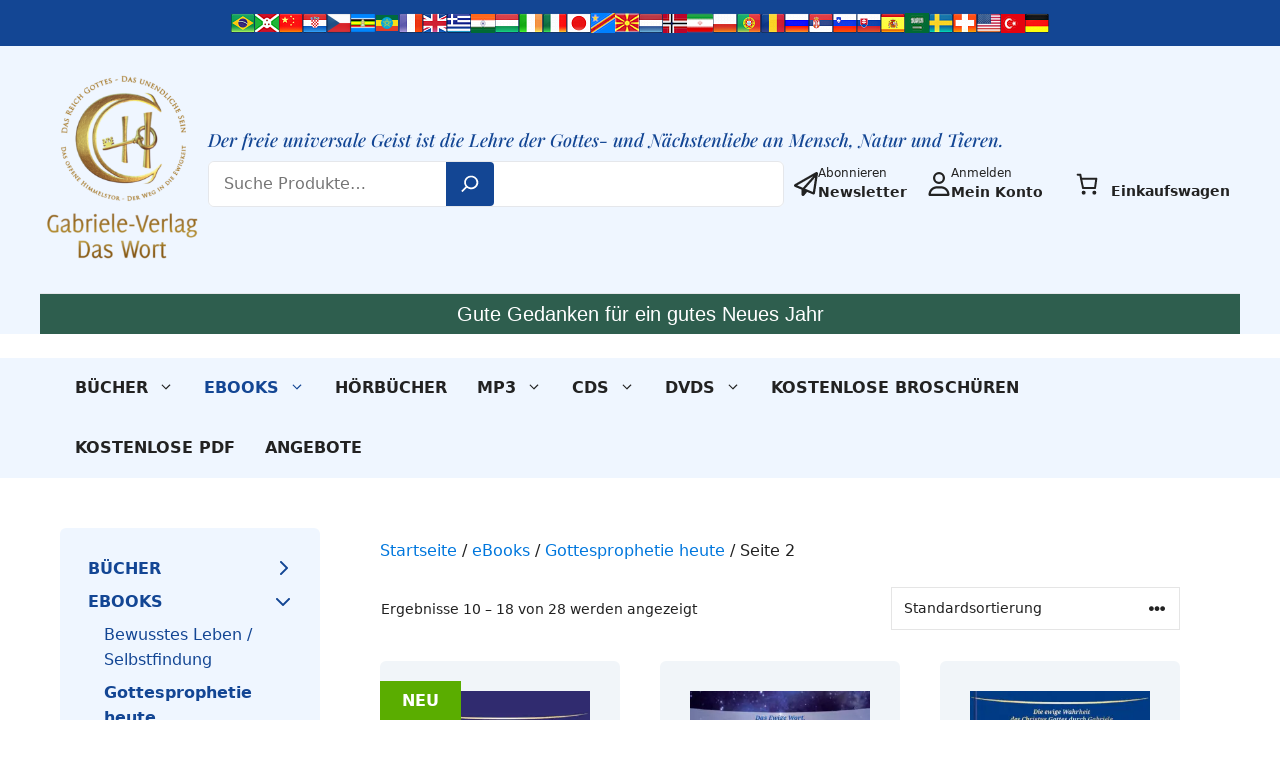

--- FILE ---
content_type: application/javascript; charset=utf-8
request_url: https://gabriele-verlag.de/app/953b494941b8673f63f1e7903e84990d/dist/2025619323.js?ver=10483f58dda7bf08
body_size: 9156
content:
"use strict";(self.webpackChunkrealCookieBanner_=self.webpackChunkrealCookieBanner_||[]).push([[384],{7944:(e,t,o)=>{function n(e){return[...new Set(e.map((e=>{let{googleConsentModeConsentTypes:t}=e;return[...t]})).flat())]}o.d(t,{h:()=>n})},7991:(e,t,o)=>{o.d(t,{t:()=>n});const n=e=>{let{ms:t=100,chars:n=["&#9719;","&#9718;","&#9717;","&#9716;"]}=e;const[r,i]=(0,o(480).J0)(1);return(0,o(480).vJ)((()=>{const e=setInterval((()=>{i(r+1)}),t);return()=>clearInterval(e)}),[r]),(0,o(9953).Y)("span",{dangerouslySetInnerHTML:{__html:n[r%4]}})}},3967:(e,t,o)=>{o.d(t,{X:()=>l});var n=o(9953),r=o(480);const i=[Symbol("extendTeachingStylesheet"),(e,t)=>{let{jsx:o,boolIf:n,boolOr:r}=e,{individualLayout:i,design:s,bodyDesign:a,boolLargeOrMobile:l,layout:c}=t;const[d,u]=o("p",{classNames:"teaching",all:"unset",display:"block",marginTop:"7px",textAlign:n(a.teachingsInheritTextAlign,"inherit",a.teachingsTextAlign()),color:n(a.teachingsInheritFontColor,"inherit",a.teachingsFontColor()),fontSize:n(a.teachingsInheritFontSize,"inherit",l(a.teachingsFontSize,n))}),[p]=o("div",{classNames:"description",lineHeight:1.5,textAlign:i.descriptionTextAlign(),fontSize:n(a.descriptionInheritFontSize,l(s.fontSize,n),l(a.descriptionFontSize,n)),pseudos:{[`> p:not(${u})`]:{all:"unset"}," a:not([aria-expanded])":{all:"unset",cursor:"pointer",color:"inherit",textDecoration:s.linkTextDecoration()}," a:not([aria-expanded]):hover":{textDecoration:s.linkTextDecoration()}}}),[g]=o("div",{classNames:"teaching-separator",display:n(a.teachingsSeparatorActive,"block","none"),pseudos:{":after":{content:"''",marginTop:"7px",display:"block",maxWidth:a.teachingsSeparatorWidth(),borderRadius:c.borderRadius(),height:a.teachingsSeparatorHeight(),background:a.teachingsSeparatorColor(),marginLeft:n(r([s.textAlign("is-center"),s.textAlign("is-right")]),"auto"),marginRight:n(s.textAlign("is-center"),"auto")}}},{"aria-hidden":!0});return{DescriptionContainer:p,Teaching:d,TeachingSeparator:g}}];var s=o(7899),a=o(9003);const l=e=>{let{description:t,nl2br:o,teachings:l,isPostamble:c,children:d,...u}=e;const{individualPrivacyOpen:p}=(0,a.b)(),{DescriptionContainer:g,Teaching:f,TeachingSeparator:h}=(0,s.o)().extend(...i);return(0,n.FD)(g,{style:[!0,void 0].indexOf(p)>-1?void 0:{textAlign:"inherit"},children:[d,!!t&&(0,n.Y)("p",{role:"presentation",...u,dangerouslySetInnerHTML:{__html:o?t.replace(/\n/gm,'<br aria-hidden="true" />'):t}}),(null==l?void 0:l.length)>0&&(0,n.FD)(r.FK,{children:[(!!t||c)&&(0,n.Y)(h,{}),l.map((e=>"string"==typeof e?(0,n.Y)(f,{style:{marginBottom:c?7:0},dangerouslySetInnerHTML:{__html:e}},e):e))]})]})}},6381:(e,t,o)=>{o.d(t,{$:()=>n});const n=e=>{let{type:t,children:n,busyOnClick:r=!0,forceShow:i,onClick:s,framed:a,sticky:l,className:c,...d}=e;const{buttons:{[t]:u},framed:p,stickyButton:g,forceShowButton:f}=(0,o(7899).o)().extend(...o(6929).R),[h,b]=(0,o(480).J0)(!1),v=(0,o(480).hb)((e=>{h||(e.preventDefault(),r&&b(!0),null==s||s(e))}),[s,h,r]);return(0,o(9953).Y)(u,{onClick:v,onKeyDown:e=>{"space"===e.code.toLowerCase()&&e.target.click()},className:[a?p:void 0,l?g:void 0,i?f:void 0,c].filter(Boolean).join(" "),role:"button",...d,children:(0,o(9953).Y)("span",{children:h?(0,o(9953).Y)(o(7991).t,{}):n})})}},6899:(e,t,o)=>{o.d(t,{r:()=>n});const n=e=>{let{icon:t,...n}=e;const r=(0,o(480).Kr)((()=>(0,o(1503).Q)(t,{extraSVGAttrs:{style:"width:auto;height:100%;",fill:"currentColor"}})),[t]);return(0,o(9953).Y)("div",{...n,dangerouslySetInnerHTML:{__html:r}})}},7337:(e,t,o)=>{o.d(t,{Z:()=>n});const n=e=>{let{active:t=!0,children:n,className:r,tag:i="div",renderInContainer:s}=e;const[a]=(0,o(480).J0)((()=>{const e=document.createElement(i);return r&&e.classList.add(...r.split(" ")),e}));return(0,o(480).vJ)((()=>(document.body.appendChild(a),()=>{document.body.removeChild(a)})),[]),t?(0,o(480).d5)(n,s||a):(0,o(9953).Y)(o(480).FK,{children:n})}},6021:(e,t,o)=>{o.d(t,{Y:()=>r,d:()=>i});const n=Symbol(),r=()=>(0,o(3701).NV)(n),i=function(){for(var e=arguments.length,t=new Array(e),r=0;r<e;r++)t[r]=arguments[r];return(0,o(3701).gm)(n,...t)}},4857:(e,t,o)=>{o.d(t,{K:()=>r,t:()=>i});const n=Symbol(),r=()=>(0,o(3701).NV)(n),i=function(){for(var e=arguments.length,t=new Array(e),r=0;r<e;r++)t[r]=arguments[r];return(0,o(3701).gm)(n,...t)}},7899:(e,t,o)=>{o.d(t,{d:()=>i,o:()=>r});const n=Symbol(),r=()=>(0,o(3701).NV)(n),i=function(){for(var e=arguments.length,t=new Array(e),r=0;r<e;r++)t[r]=arguments[r];return(0,o(3701).gm)(n,...t)}},5664:(e,t,o)=>{o.d(t,{JY:()=>x,BP:()=>C,$D:()=>m,bM:()=>S});var n=o(9953),r=o(2372),i=o(7944),s=o(8489),a=o(9003),l=o(480),c=o(7835),d=o(7899),u=o(9527),p=o(6899);const g=e=>{let{children:t}=e;const{AccordionList:o}=(0,d.o)().extend(...c.I);return(0,n.Y)(o,{children:t})},f=e=>{let{children:t,title:o,icon:r,iconExpanded:i,expandable:s=!0}=e;const{accordionArrow:a,AccordionDescription:g,AccordionItem:f,AccordionButton:h,AccordionTitle:b,accordionItemActive:v,accordionItemDisabled:m}=(0,d.o)().extend(...c.I),[x,C]=(0,l.J0)(!1),y=(0,u.p)();return(0,n.FD)(f,{onClick:()=>s&&C(!x),className:[x&&v,!s&&m].filter(Boolean).join(" "),children:[(0,n.FD)(h,{...s?{}:{disabled:"disabled"},"aria-expanded":x,"aria-controls":y,href:"#",onClick:e=>e.preventDefault(),children:[!!r&&(0,n.Y)(p.r,{icon:x&&i?i:r,className:a}),(0,n.Y)(b,{children:o})]}),(0,n.Y)("div",{id:y,children:x&&s&&(0,n.Y)(g,{children:t})})]})},h=e=>{let{services:t}=e;const o=(0,i.h)(t),{i18n:{gcm:{purposes:r}}}=(0,a.b)();return(0,n.Y)(g,{children:o.map((e=>(0,n.Y)(f,{title:r[e],icon:s.A,expandable:!1},e)))})};var b=o(6210),v=o(8758);function m(e,t){const o=e.filter(Boolean);return o.length>1&&o.splice(o.length-1,0,"{{andSeparator}}"),o.join(", ").replace(/,\s+{{andSeparator}},\s+/g,t)}const x=e=>(t,o)=>{void 0===o&&(o="");const n=t.filter(Boolean),r=n.map((e=>{let[t]=e;return t})),i=n.map((e=>{let[,t]=e;return t})).filter(Boolean);return 0===r.length?o:`${o}${y}${r.join(",")}</sup>${i.length?`<span class="${e}">(${i.join(", ")})</span>`:""}`};function C(e,t,o){return`${e} ${e>1?o:t}`}const y='<sup aria-hidden="true" style="vertical-align:top;line-height:100%;position:initial;">';function S(e){let{services:t,disableListServicesNotice:o,disableTcfPurposes:s}=e;const{blocker:l,groups:c,isAgeNotice:u,isGcm:p,isGcmListPurposes:g,ageNoticeAgeLimit:f,isListServicesNotice:C,isDataProcessingInUnsafeCountries:y,dataProcessingInUnsafeCountriesSafeCountries:S,texts:{description:$,dataProcessingInUnsafeCountries:k,ageNoticeBanner:A,ageNoticeBlocker:I,listServicesNotice:D,listServicesLegitimateInterestNotice:w,consentForwardingExternalHosts:B},tcf:P,consentForwardingExternalHosts:T,individualPrivacyOpen:O,individualTexts:{description:F},designVersion:N,territorialLegalBasis:L,predefinedDataProcessingInSafeCountriesLists:z,i18n:{andSeparator:E,territorialLegalBasisArticles:W,gcm:j,tcf:R,deprecated:{dataProcessingInUnsafeCountries:Y}},keepVariablesInTexts:H}=(0,a.b)(),{privacyPolicy:U}=(0,v.s)(),{screenReaderOnlyClass:_}=(0,d.o)(),[G,M]=[[],[]],J=x(_),K=N>9?"D":"U",V=c.map(((e,t)=>e.items.map((o=>{const{legalBasis:n}=o;return{service:o,legalBasis:e.isEssential&&N>=4&&"consent"===n?r.iQ.LegitimateInterest:n,group:e,groupIdx:t}})))).flat();let Q="";T&&!H&&(Q=B.replace(/{{websites}}/g,T.join(", ")));let q=[l?[l.description,N>2&&$].filter(Boolean).join("\n\n"):O?F:$,Q].filter(Boolean).join(" ");H||(q=q.replace(/{{privacyPolicy}}(.*){{\/privacyPolicy}}/gi,U?`<a href="${U.url}" target="_blank">$1</a>`:"$1"));const Z=t.filter((e=>{let{dataProcessingInCountries:t,dataProcessingInCountriesSpecialTreatments:o}=e;return(N>9?(0,b.F)({predefinedDataProcessingInSafeCountriesLists:z,isDataProcessingInUnsafeCountries:y,territorialLegalBasis:L,service:{dataProcessingInCountries:t,dataProcessingInCountriesSpecialTreatments:o}}).filter((e=>e.startsWith("D"))):(0,b.z)({dataProcessingInCountries:t,safeCountries:S,specialTreatments:o})).length>0})),X=(null==P?void 0:P.gvl)?Object.values(P.gvl.vendors).filter((e=>{const{dataProcessingInCountries:t,dataProcessingInCountriesSpecialTreatments:o}=P.original.vendorConfigurations[e.id];return(N>9?(0,b.F)({predefinedDataProcessingInSafeCountriesLists:z,isDataProcessingInUnsafeCountries:y,territorialLegalBasis:L,service:{dataProcessingInCountries:t,dataProcessingInCountriesSpecialTreatments:o}}).filter((e=>e.startsWith("D"))):(0,b.z)({dataProcessingInCountries:t,safeCountries:S,specialTreatments:o})).length>0})):[];let ee=(Z.length>0||X.length>0)&&(y?k:"");ee&&!H&&(ee=ee.replace(/{{legalBasis}}/g,(()=>m(L.map((e=>W[e].dataProcessingInUnsafeCountries||"")),E))));let te=u?l?I:A:"";te&&!H&&(te=te.replace(/{{minAge}}/gi,`${f}`));let oe="";if(C&&!o){const e=D.toLowerCase(),t=e.indexOf("{{services}}")>-1&&e.indexOf("{{servicegroups}}")>-1,o=m(V.map((e=>{let{service:o,legalBasis:n,groupIdx:r,group:{name:i,isEssential:s}}=e;const{name:a}=o;if(!("legal-requirement"===n||N<4&&s||w&&"consent"!==n))return J([t&&[`${r+1}`,i],ee&&Z.indexOf(o)>-1&&[K,Y]],a)})),E),n=w?m(V.map((e=>{let{service:o,legalBasis:n,groupIdx:r,group:{name:i}}=e;const{name:s}=o;if("legitimate-interest"===n)return J([t&&[`${r+1}`,i],ee&&Z.indexOf(o)>-1&&[K,Y]],s)})),E):"";if(o){const e=`${o}${n}`,r=m(c.map(((o,n)=>{let{name:r}=o;const i=`${n+1}`;return-1===e.indexOf(`>${i}`)?"":J([t&&[i]],r)})),E);oe=`<span>${D}</span>`,H||(oe=oe.replace(/{{services}}/gi,o).replace(/{{serviceGroups}}/gi,r)),ee&&(ee+=J([[K]]))}n&&(oe+=` <span>${w}</span>`,H||(oe=oe.replace(/{{services}}/gi,n)))}const ne=[];return!O&&p&&g&&(0,i.h)(t).length&&ne.push(j.teaching,(0,n.Y)(h,{services:t},"gcm")),{description:q,teachings:[ee,te,oe,[],ne].flat().filter(Boolean)}}},9527:(e,t,o)=>{function n(e){const{functions:{className:t}}=e||(0,o(7899).o)();return(0,o(480).Kr)((()=>t()),[])}o.d(t,{p:()=>n})},9003:(e,t,o)=>{function n(){const e=(0,o(6021).Y)(),t=(0,o(4857).K)();return e.groups?e:t}o.d(t,{b:()=>n})},8758:(e,t,o)=>{function n(){const{links:e=[],websiteOperator:t}=(0,o(9003).b)(),n=e.filter((e=>{let{label:t,url:o}=e;return t&&o})),r=n.find((e=>{let{pageType:t}=e;return"privacyPolicy"===t})),i=n.find((e=>{let{pageType:t}=e;return"legalNotice"===t}));return{privacyPolicy:!!r&&{url:r.url,label:r.label},legalNotice:!!i&&{url:i.url,label:i.label},contactForm:(null==t?void 0:t.contactFormUrl)||void 0}}o.d(t,{s:()=>n})},6210:(e,t,o)=>{function n(e){let{predefinedDataProcessingInSafeCountriesLists:t,isDataProcessingInUnsafeCountries:n,territorialLegalBasis:r,service:i}=e,s=[];const a=r.indexOf("gdpr-eprivacy")>-1,l=r.indexOf("dsg-switzerland")>-1,{GDPR:c,DSG:d,"GDPR+DSG":u,ADEQUACY_CH:p,ADEQUACY_EU:g}=t;l&&a?s=u:a?s=c:l&&(s=d);let f=[];const h=[],b={};if(i){const{dataProcessingInCountries:e,dataProcessingInCountriesSpecialTreatments:t}=i;f=e.filter((e=>-1===s.indexOf(e)));const r=f.indexOf("US")>-1;if(r&&h.push(o(2372).ak.ProviderIsSelfCertifiedTransAtlanticDataPrivacyFramework),f.length>0){const e=[...a?g:[],...l?p:[]];(f.filter((t=>-1===e.indexOf(t))).length>0||r)&&(h.push(o(2372).ak.StandardContractualClauses),-1===t.indexOf(o(2372).ak.StandardContractualClauses)&&h.push(o(2372).ak.ContractualAssurancesWithSubProcessors));const i=t.indexOf(o(2372).ak.StandardContractualClauses)>-1,s=!i&&t.indexOf(o(2372).ak.ContractualAssurancesWithSubProcessors)>-1,u=r&&t.indexOf(o(2372).ak.ProviderIsSelfCertifiedTransAtlanticDataPrivacyFramework)>-1,v=t.indexOf(o(2372).ak.BindingCorporateRules)>-1,m=e=>!a&&!l||"US"!==e||u,x=i?"B":s?"C":v?"E":n?"D":void 0;for(const e of f){const t=[],o=g.filter(m).indexOf(e)>-1,n=p.filter(m).indexOf(e)>-1;l&&a?(-1===c.indexOf(e)&&t.push(o?"A-EU":"D"===x?"D-EU":x),-1===d.indexOf(e)&&t.push(n?"A-CH":"D"===x?"D-CH":x)):a?t.push(o?"A":x):l&&t.push(n?"A":x),b[e]=[...new Set(t.filter(Boolean))]}}}return{isGdpr:a,isDsg:l,safeCountries:s,unsafeCountries:f,allowedSpecialTreatments:h,result:b,filter:e=>Object.entries(b).map((t=>{let[o,n]=t;return n.some(e)?o:void 0})).filter(Boolean)}}function r(e){let{dataProcessingInCountries:t,safeCountries:n=[],specialTreatments:r=[],isDisplay:i}=e,s=r;return i&&(s=s.filter((e=>o(2372).ak.StandardContractualClauses!==e))),t.filter((e=>!(s.indexOf(o(2372).ak.StandardContractualClauses)>-1)&&(-1===n.indexOf(e)||"US"===e&&-1===s.indexOf(o(2372).ak.ProviderIsSelfCertifiedTransAtlanticDataPrivacyFramework))))}o.d(t,{F:()=>n,z:()=>r})},7711:(e,t,o)=>{function n(e,t){const n=e.filter(Boolean);return 0===n.length?null:n.reduce(((e,r,i)=>e.length?[...e,(0,o(9953).Y)(o(480).FK,{children:"function"==typeof t?t(i,n.length):t},i),r]:[r]),[])}o.d(t,{i:()=>n})},6929:(e,t,o)=>{o.d(t,{R:()=>n});const n=[Symbol("extendCommonButtonsStylesheet"),(e,t)=>{let{className:o,jsx:n,boolIf:r,boolSwitch:i,boolOr:s}=e,{screenReaderOnlyClass:a,isTcf:l,decision:c,layout:d,saveButton:u,bodyDesign:p,design:g,boolLargeOrMobile:f}=t;const h=o(),b=o(),v=o(),[m,x,C,y]=["acceptAll","acceptEssentials","acceptIndividual","save"].map((e=>{const t="save"===e,o=t?u.type:c[e],a=t?u.bg:p[`${e}Bg`],m=t?u.hoverBg:p[`${e}HoverBg`],x=t?u.padding:p[`${e}Padding`],C=t?u.fontSize:p[`${e}FontSize`],y=t?u.textAlign:p[`${e}TextAlign`],S=t?u.fontWeight:p[`${e}FontWeight`],$=t?u.fontColor:p[`${e}FontColor`],k=t?u.hoverFontColor:p[`${e}HoverFontColor`],A=t?u.borderColor:p[`${e}BorderColor`],I=t?u.hoverBorderColor:p[`${e}HoverBorderColor`],D=t?u.borderWidth:p[`${e}BorderWidth`],w=f(C,r),B=s([l,p.acceptAllOneRowLayout]),[P]=n("a",{classNames:`btn-${e.replace(/[A-Z]/g,(e=>`-${e.toLowerCase()}`))}`,all:"unset",display:"flex",...t?{}:{display:r(o("is-hide"),"none","flex")},borderRadius:d.borderRadius(),overflow:"hidden",textAlign:y("val"),color:$(),transition:"background-color 250ms, color 250ms, border-color 250ms",cursor:r(o("is-button"),"pointer"),textDecoration:r(o("is-link"),"underline"),backgroundColor:r(o("is-button"),a()),borderStyle:"solid",borderColor:A(),borderWidth:r(o("is-button"),f(D,r),"0px"),flex:"1 1 100%",alignItems:"center",justifyContent:i([[y("is-right"),"flex-end"],[y("is-center"),"center"]],"left"),pointerEvents:r(o("is-link"),"none"),...["acceptEssentials","save"].indexOf(e)>-1?{fontSize:r(B,f(p.acceptAllFontSize,r),w),fontWeight:r(B,p.acceptAllFontWeight(),S()),padding:r(B,p.acceptAllPadding("l"),x("l"))}:{fontSize:w,fontWeight:S(),padding:x("l")},pseudos:{[`.${b}`]:{display:"block"},">span":{cursor:r(o("is-link"),"pointer"),pointerEvents:r(o("is-link"),"all"),color:$()},":hover>span":{color:k()},[`.${h}`]:{outline:"rgb(255, 94, 94) solid 5px"},[`.${v}`]:{position:"sticky",bottom:"6px",boxShadow:`0px 10px 0px 0px ${g.bg()}, 0px -10px 0px ${g.bg()}`},":hover":{color:k(),backgroundColor:r(o("is-button"),m()),borderColor:I(),textDecoration:r(o("is-link"),"none")}}},{href:"#"});return P})),[S]=n("a",{classNames:["skip-to",a],pseudos:{":focus-visible":{clip:"initial",width:"initial",height:"initial",zIndex:10,left:"10px",top:"10px",padding:"5px 10px",background:"black",color:"white",fontSize:"14px"}}},{onClick:e=>{e.preventDefault(),document.getElementById(e.target.getAttribute("href").substr(1)).focus()}});return{A11ySkipToLink:S,framed:h,stickyButton:v,forceShowButton:b,buttons:{acceptAll:m,acceptEssentials:x,acceptIndividual:C,save:y}}}]},7835:(e,t,o)=>{o.d(t,{I:()=>n});const n=[Symbol("extendCommonStylesheet"),(e,t)=>{let{control:n,className:r,rule:i,boolIf:s,jsx:a}=e,{a11yFocusStyle:l,boolLargeOrMobile:c,bodyDesign:d,design:u,group:p,layout:g,screenReaderOnlyClass:f,scaleHorizontal:h,isMobile:b}=t;const[v]=a("a",{all:"unset",cursor:"pointer",color:p.linkColor(),textDecoration:u.linkTextDecoration(),pseudos:{":hover":{color:p.linkHoverColor(),textDecoration:"none"}}}),[m]=a("label",{all:"unset"}),[x,C]=n({fontSize:15},{fontSize:o(5263).dD},(e=>{let{fontSize:t}=e;const o=c(p.checkboxBorderWidth,s),[,n]=i({classNames:["checkbox",f],pseudos:{"+div":{aspectRatio:"1/1",height:`calc((${t()} + ${o} * 2 + 6px) * ${s(b,h(),"1")})`,boxSizing:"border-box",display:"inline-block",marginRight:"10px",lineHeight:0,verticalAlign:"middle",padding:"3px",borderRadius:g.borderRadius(),cursor:"pointer",borderStyle:"solid",borderWidth:o,backgroundColor:p.checkboxBg(),color:p.checkboxBg(),borderColor:p.checkboxBorderColor()},":checked+div":{backgroundColor:p.checkboxActiveBg(),color:p.checkboxActiveColor(),borderColor:p.checkboxActiveBorderColor()},"[disabled]+div":{cursor:"not-allowed",opacity:"0.5"},":focus-visible+div":l.outline,"+div+span":{verticalAlign:"middle",cursor:"pointer"},":focus-visible+div+span>span:first-of-type":l.text}});return n})),{fontColor:y}=u,[S]=a("select",{background:"transparent",border:0,fontSize:s(d.descriptionInheritFontSize,c(u.fontSize,s),c(d.descriptionFontSize,s)),color:y("hex"),borderBottom:`1px solid rgba(${y("r")} ${y("g")} ${y("b")} / 50%)`,pseudos:{">option":{background:u.bg()}}}),[$]=a("fieldset",{classNames:"group-button",all:"unset",pseudos:{">label":{all:"unset"}}}),[,k]=i({classNames:["group-button-item",f],pseudos:{"+span":{padding:"5px 10px",color:p.linkColor(),borderRadius:g.borderRadius(),textDecoration:u.linkTextDecoration(),opacity:.8,cursor:"pointer",borderWidth:c(d.acceptAllBorderWidth,s),borderStyle:"solid",borderColor:"transparent"},":checked+span":{opacity:1,cursor:"initial",textDecoration:"initial",background:d.acceptAllBg(),color:d.acceptAllFontColor(),borderColor:d.acceptAllBorderColor()},":not(:checked)+span:hover,:focus-visible+span":{opacity:1,textDecoration:u.linkTextDecoration()},":focus-visible+span":l.outline}}),A=c(d.accordionBorderWidth,s),I=c(d.accordionTitleFontSize,s),[D]=a("div",{classNames:"accordions",margin:c(d.accordionMargin,s),textAlign:"left",lineHeight:"1.5",pseudos:{">div":{borderWidth:"0px",borderTopWidth:A,borderStyle:"solid",borderColor:d.accordionBorderColor()},">div:last-of-type":{borderBottomWidth:A},"+p":{marginTop:"15px"}}}),w=r(),B=r(),[P]=a("div",{classNames:"accordion-item",cursor:"pointer",padding:d.accordionPadding("l"),background:d.accordionBg(),pseudos:{[`.${w},:has(>a:focus-visible)`]:{background:d.accordionActiveBg()},[`:hover:not(.${w},.${B})`]:{background:d.accordionHoverBg()},">a":{display:"flex",alignItems:"center"},[`.${B}`]:{cursor:"initial"}}}),[T]=a("a",{classNames:"accordion-button",all:"unset"}),[,O]=i({classNames:"accordion-arrow",width:I,height:I,flex:`0 0 ${I}`,lineHeight:I,float:"left",marginRight:"10px",color:d.accordionArrowColor()}),[F]=a("div",{classNames:"accordion-title",fontSize:I,color:d.accordionTitleFontColor(),fontWeight:d.accordionTitleFontWeight()}),[N]=a("div",{classNames:"accordion-description",fontSize:c(d.accordionDescriptionFontSize,s),color:d.accordionDescriptionFontColor(),fontWeight:d.accordionDescriptionFontWeight(),margin:c(d.accordionDescriptionMargin,s)});return{checkbox:{style:x,className:C},Link:v,Label:m,Select:S,ButtonGroup:$,buttonGroupItem:k,AccordionList:D,AccordionItem:P,AccordionButton:T,AccordionTitle:F,AccordionDescription:N,accordionArrow:O,accordionItemActive:w,accordionItemDisabled:B}}]},6101:(e,t,o)=>{o.d(t,{G:()=>i,u:()=>r});var n=o(8499);const r=(e,t)=>{let{mainElement:o}=t;o.dispatchEvent(new CustomEvent(`${n._2}${e}`,{detail:{}}))},i=(e,t)=>{let{mainElement:o,varsVal:r}=e,{variable:i,vars:s}=t;return(e,t,a,l)=>{let c;const d=e.map((e=>"function"==typeof e?e(!1):void 0)),u=()=>t(d.map((e=>r.get(e)))),p=((e,t)=>{if("raf"===e){let e=!1;return()=>{e||(window.requestAnimationFrame((()=>{t(),e=!1})),e=!0)}}{let o;return()=>{clearTimeout(o),o=setTimeout(t,e)}}})(l||0,(()=>c(u())));for(const e of d)o.addEventListener(`${n._2}${e}`,p);const g=u(),f="object"!=typeof g||Array.isArray(g)?(()=>{const e=i(g,void 0,a);return c=e.update,e})():(()=>{const e=s(g,void 0);return[,c]=e,e[0]})();return f.update=()=>p(),f}}},6687:(e,t,o)=>{o.d(t,{G:()=>n,s:()=>r});const n=" ",r=(e,t)=>{let{variable:o,vars:r}=t;const i=(e,t,s)=>{let a,l,c;if("object"!=typeof e||Array.isArray(e))a=e,l=t,c=s;else{const{when:t,then:o,or:n}=e;a=t,l=o,c=n}if(c=c||n,Array.isArray(a)){const e={when:void 0,then:void 0,or:void 0};let t=e;const{length:o}=a;for(let e=0;e<o;e++)t.when=a[e],t.or=c,e===o-1?t.then=l:(t.then={when:void 0,then:void 0,or:c},t=t.then);return i(e)}{"string"==typeof a&&a.startsWith("--")&&(a=`var(${a})`);const[e]=r({true:"object"==typeof l?i(l):l,false:`${"function"==typeof a?a():a} ${"object"==typeof c?i(c):c}`});if("inherit"===c)throw new Error('Due to the nature how conditionals work in CSS, it is not allowed to use "inherit" as a falsy value. Please reverse your condition with the help of "boolNot" or use another value.');return o(e.false(!0,e.true()))()}},s=(e,t)=>{const o={when:void 0,then:void 0,or:void 0},{length:n}=e;let r=o;for(let o=0;o<n;o++){const[i,s]=e[o];r.when=i,r.then=s,o===n-1?r.or=t:(r.or={when:void 0,then:void 0,or:void 0},r=r.or)}return i(o)};return{boolIf:i,boolSwitch:s,boolNot:e=>{let t=e;return"string"==typeof t&&t.startsWith("var(")&&(t=t.slice(4,-1)),`var(${"function"==typeof t?t(!1):t}-not)`},boolOr:e=>s(e.map((e=>[e,"initial"])),n)}}},5263:(e,t,o)=>{o.d(t,{yq:()=>p,gJ:()=>I,Kn:()=>C,xj:()=>A,tZ:()=>k,g9:()=>S,$S:()=>y,a$:()=>$,tD:()=>v,dD:()=>m,g$:()=>x});var n=o(6101),r=o(6687),i=o(8499),s=o(5939);const a={},l="àáäâèéëêìíïîòóöôùúüûñç·/_,:;",c=l.replace(/\//g,"\\/"),d=new RegExp(`[${c}]`,"g");function u(e){if(a[e])return a[e];const t=e.trim().toLowerCase().replace(d,(e=>"aaaaeeeeiiiioooouuuunc------".charAt(l.indexOf(e)))).replace(/[^a-z0-9 -]/g,"").replace(/\s+/g,"-").replace(/-+/g,"-");return a[e]=t,t}const p=(e,t)=>{const{className:o,isExtension:s,rules:a,id:l,element:c}=e,d=s&&!t?o.split("-ext")[0]:o,p=t?l.split("-ext")[0]:l,h=t=>`--${p}-${e.inc++}${t?`-${t}`:""}`,v=(t,o,r)=>{const s=h(r);e.varsVal.set(s,t),a.set(d,a.get(d)||{});const l=a.get(d),c=f(t,o);return b(s,c,((e,t)=>{l[e]=t})),((e,t,o,r)=>{const{element:s}=e,a=(e,o)=>{void 0===e&&(e=!0);const n=`${t}${["number","string"].indexOf(typeof e)>-1?`-${e}`:""}`;return["boolean","number","string"].indexOf(typeof e)>-1&&!1!==e?`var(${n}${o?`, ${o}`:""})`:t},l=new Map;return b(t,o,((e,t,o)=>{void 0!==o&&(a[o]=e),l.set(e,t)})),a.update=(o,c)=>{let d=c||s.textContent;if(!c&&!s.textContent)return s.addEventListener(i.Iy,(()=>a.update(o)),{once:!0}),d;let u=!1;const p=f(o,r);return b(t,p,((e,t)=>{l.get(e)!==t&&(l.set(e,t),d=g(d,e,t),u=!0)})),u&&(c||(s.textContent=d),e.varsVal.set(t,o),(0,n.u)(t,e)),d},a})(e,s,c,o)};return{varName:h,variable:v,vars:(e,t,o)=>{void 0===o&&(o=!0);const n={};for(const r in e){const i=e[r],s=null==t?void 0:t[r];n[r]=v(i,s,o?u(r):void 0)}return[n,e=>{let{textContent:t}=c;for(const r in e){var o;t=null==(o=n[r])?void 0:o.update(e[r],t)}return t!==c.textContent&&(c.textContent=t),t},e=>{const o={},i=(e,t)=>{if(e.endsWith("-not"))throw new Error(`Boolish variable "${e}" cannot be created as style-attribute in your HTML tag as this is not supported by browsers. Alternatively, use a classname and pseudos to toggle styles.`);o[e]=""===t?r.G:t};for(const o in e){const r=n[o];if(!r)continue;const s=r(!1),a=null==t?void 0:t[o];b(s,f(e[o],a),i)}return o}]}}},g=(e,t,o)=>e.replace(new RegExp(`^((?:    |      )${t}: )(.*)?;$`,"m"),`$1${o};`),f=(e,t)=>"string"==typeof e&&e.startsWith("var(--")?e:t?t(e):e,h=e=>"boolean"==typeof e?e?"initial":"":Array.isArray(e)?e.join(" "):e,b=(e,t,o)=>{const n=[],r=(e,t)=>{"boolean"==typeof t&&o(`${e}-not`,h(!t))},i=(e,t,n)=>{if("string"==typeof t&&t.indexOf("function () {")>-1)throw new Error(`${e} contains a serialized function ("${t}").`);o(e,t,n)};if(Array.isArray(t)){i(e,t.map(h).join(" "));for(let o=0;o<t.length;o++){const s=`${e}-${o}`;r(s,t[o]),i(s,h(t[o]),o),n.push(o)}}else if("object"==typeof t)for(const o in t){const s=`${e}-${u(o)}`;r(s,t[o]),i(s,h(t[o]),o),n.push(o)}else r(e,t),i(e,h(t));return n},v=e=>t=>`${t}${e}`,m=v("px"),x=("px",e=>e.map((e=>`${e}px`)));const C=e=>{const{r:t,g:o,b:n}=(0,s.E)(e);return{r:t,g:o,b:n,hex:e}},y=(e,t)=>e=>({...t.reduce(((t,o)=>(t[`is-${o.toLowerCase()}`]=e===o,t)),{}),...$(!1)(e)}),S=(e,t)=>e=>({...t.reduce(((t,o)=>(t[`has-${o.toLowerCase()}`]=e.indexOf(o)>-1,t)),{})}),$=e=>(void 0===e&&(e=!0),t=>{const o=null==t?void 0:t.length,n=t||"";return{"is-empty":!o,"is-filled":!!o,val:e?JSON.stringify(n):n}}),k=e=>({"is-set":void 0!==e}),A=e=>'"undefined"',I=function(e,t){return Object.keys(e).reduce(((e,o)=>(e[o]=t,e)),{})}},5939:(e,t,o)=>{o.d(t,{E:()=>n});const n=e=>{const t=/^#?([a-f\d]{2})([a-f\d]{2})([a-f\d]{2})$/i.exec(e);return t?{r:parseInt(t[1],16),g:parseInt(t[2],16),b:parseInt(t[3],16)}:{r:0,g:0,b:0}}}}]);
//# sourceMappingURL=https://sourcemap.devowl.io/real-cookie-banner/5.2.7/002077e68bb3e2273b200816411183f6/banner-pro-384.pro.js.map


--- FILE ---
content_type: application/javascript; charset=utf-8
request_url: https://gabriele-verlag.de/app/plugins/woocommerce-german-market/german-market-blocks/build/integrations.js?ver=a170340083e42fe7766d
body_size: 1787
content:
(()=>{"use strict";const e=window.wc.blocksCheckout,t=window.wc.wcSettings,a=window.wp.data;(0,e.registerCheckoutFilters)("myTaxOutput",{cartItemPrice:(e,t,a)=>{if("cart"!==a?.context&&"summary"!==a?.context)return e;let n="",o=a.cartItem.item_data;if(o){let e=o.find((e=>"_gm_line_item_tax"===e.key));e&&(n=e.value)}return""!==n&&(e=e+" "+n),e},subtotalPriceFormat:(e,t,a)=>{if("cart"!==a?.context&&"summary"!==a?.context)return e;let n="",o=a.cartItem.item_data;if(o){let e=o.find((e=>"_gm_ppu"===e.key));e&&(n=e.value)}return""!==n&&(e=e+" "+n),e},placeOrderButtonLabel:(e,a,n)=>{const o=(0,t.getSetting)("german-market-blocks_data");if(o.woocommerce_de_order_button_text){const t=o.woocommerce_de_order_button_text;""!==t&&(e=t)}return e}});const n=window.React,o=window.wp.plugins,r=({cart:e,extensions:a,context:o})=>{let r="",c=(0,t.getSetting)("german-market-blocks_data");return c.woocommerce_de_estimate_cart&&"on"===c.woocommerce_de_estimate_cart&&"woocommerce/cart"===o&&(r=(0,n.createElement)("div",{className:"wc-block-components-totals-item"},(0,n.createElement)("p",{className:"wc-cart-shipping-notice"},(0,n.createElement)("small",{dangerouslySetInnerHTML:{__html:c.woocommerce_de_estimate_cart_text}})))),r},c=({context:e})=>{let a="",o=(0,t.getSetting)("german-market-blocks_data");return o.manual_order_confirmation_payment_methods_show_text&&"on"===o.manual_order_confirmation_payment_methods_show_text&&"woocommerce/checkout"===e&&(a=(0,n.createElement)("div",{className:"wc-block-components-totals-item"},(0,n.createElement)("p",{className:"german-market-manual-confirmation-payment-info"},(0,n.createElement)("small",null,o.manual_order_confirmation_payment_methods_hint_text)))),a},s=({cart:e,extensions:t,context:a})=>{let o=[],r="",c="";t["german-market-store-api-integration"]&&(o=t["german-market-store-api-integration"].shipping_tax_strings,r=t["german-market-store-api-integration"].cart_total_tax,c=t["german-market-store-api-integration"].cart_shipping_total_string);let s="";return Object.keys(o).forEach((e=>{for(let t=0;t<=20;t++)s+="span#radio-control-"+t+"-"+e.replace(":","\\:")+"__description:after{ content: '"+o[e]+"'; white-space: pre-wrap; } ",s+="#radio-control-"+t+"-"+e.replace(":","\\:")+"__secondary-label .wc-block-formatted-money-amount:after{ content: '"+o[e]+"'; white-space: pre-wrap; font-size: small; } "})),""!=r&&(s+=" .wc-block-components-totals-footer-item-tax{ display: none; }",s+=" .wc-block-components-totals-footer-item .wc-block-components-totals-item__description .wc-block-components-totals-footer-item-tax {display: none; }",s+=" .wc-block-components-totals-footer-item .wc-block-components-totals-item__description:after{ content: '"+r+"'; white-space: pre-wrap; font-size: small; display: block; text-align: right; }"),""!=c&&(s+=" .wc-block-components-totals-shipping .wc-block-components-totals-item .wc-block-components-totals-item__value{ text-align: right; }",s+=" .wc-block-components-totals-shipping .wc-block-components-totals-item .wc-block-components-totals-item__value:after{ content: '"+c+"' !important; white-space: pre-wrap; font-size: small; display: block; text-align: right; font-weight: normal; }",s+=" .wc-block-components-totals-shipping .wc-block-components-totals-item .wc-block-components-totals-item__value, .wc-block-components-totals-fees.wc-block-components-totals-item .wc-block-components-totals-item__value { flex-grow: 1; }"),(0,n.createElement)(n.Fragment,null,(0,n.createElement)("style",null,s))},i=window.wp.element,l=window.wc.wcBlocksData,m=({cart:o,extensions:r,context:c})=>{let s=[];r["german-market-store-api-integration"]&&(s=r["german-market-store-api-integration"].fees);const{activePaymentMethod:m}=(0,a.useSelect)((e=>({activePaymentMethod:e(l.PAYMENT_STORE_KEY).getActivePaymentMethod()})));let _=o.cartFees,p=document.getElementsByClassName("wc-block-components-totals-item__label");Array.prototype.forEach.call(p,(function(e){let t=e.innerHTML;Object.keys(s).forEach((a=>{if(s[a].name===t){e.innerHTML=e.innerHTML;let t=s[a].id;e.parentElement.classList.add("german-market-fee-"+t)}}))}));let g="";Object.keys(s).forEach((e=>{let t=s[e].id;g+=".german-market-fee-"+t+" .wc-block-formatted-money-amount:after{ content: '"+s[e].tax_info+"'; white-space: pre-wrap; font-size: small; font-weight: normal; display: block; } ",g+=".german-market-fee-"+t+" .wc-block-formatted-money-amount{ text-align: right; }"})),(0,i.useEffect)((()=>{let a=(0,t.getSetting)("german-market-blocks_data");a.use_extension_cart_update_in_gateway_tax_info_fees&&"yes"===a.use_extension_cart_update_in_gateway_tax_info_fees&&(0,e.extensionCartUpdate)({namespace:"german-market-update-fee-taxes",data:{fees:_}})}),[g]);let d=null;return""!=g&&(d=(0,n.createElement)("style",null,g)),d};(0,o.registerPlugin)("german-market-blocks",{render:()=>(0,n.createElement)(n.Fragment,null,(0,n.createElement)(e.ExperimentalOrderMeta,null,(0,n.createElement)(r,null),(0,n.createElement)(c,null),(0,n.createElement)(s,null),(0,n.createElement)(m,null))),scope:"woocommerce-checkout"}),(0,window.wc.wcBlocksRegistry.registerPaymentMethodExtensionCallbacks)("german-market-gateway-visibility",{german_market_purchase_on_account:e=>{let t=!0;return e.cart.extensions["german-market-store-api-integration"]&&(t=e.cart.extensions["german-market-store-api-integration"].purchase_on_account_visibility),t},german_market_sepa_direct_debit:e=>{let t=!0;return e.cart.extensions["german-market-store-api-integration"]&&(t=e.cart.extensions["german-market-store-api-integration"].sepa_visibility),t}});const _=()=>{const{__internalSetUseShippingAsBilling:e}=(0,a.dispatch)("wc/store/checkout");return(0,i.useEffect)((()=>{e(!0)}),[{__internalSetUseShippingAsBilling:e}]),null};(0,o.registerPlugin)("german-market-blocks-purchase-on-account-trigger",{render:()=>{let e="";if("yes"===(0,t.getSetting)("german_market_purchase_on_account_data",{}).deactivate_ship_to_different_address){const{activePaymentMethod:t}=(0,a.useSelect)((e=>({activePaymentMethod:e(l.PAYMENT_STORE_KEY).getActivePaymentMethod()}))),o=document.getElementsByClassName("wc-block-checkout__use-address-for-billing");"german_market_purchase_on_account"===t?(e=(0,n.createElement)(_,null),o.length&&o[0].classList.add("german-market__hide-use-address-for-billing")):o.length&&o[0].classList.remove("german-market__hide-use-address-for-billing")}return e},scope:"woocommerce-checkout"});const p=()=>{const{activePaymentMethod:n}=(0,a.useSelect)((e=>({activePaymentMethod:e(l.PAYMENT_STORE_KEY).getActivePaymentMethod()}))),o="german_market_purchase_on_account"===n;(0,i.useEffect)((()=>{let a=(0,t.getSetting)("german-market-blocks_data");a.use_extension_cart_update_in_gateway_fees&&"yes"===a.use_extension_cart_update_in_gateway_fees&&(0,e.extensionCartUpdate)({namespace:"german-market-blocks-gateway-fees",data:{germanMarketActivePaymentMethod:n}})}),[o,n])};(0,o.registerPlugin)("german-market-blocks-gateway-fees",{render:()=>(0,n.createElement)(p,null),scope:"woocommerce-checkout"})})();